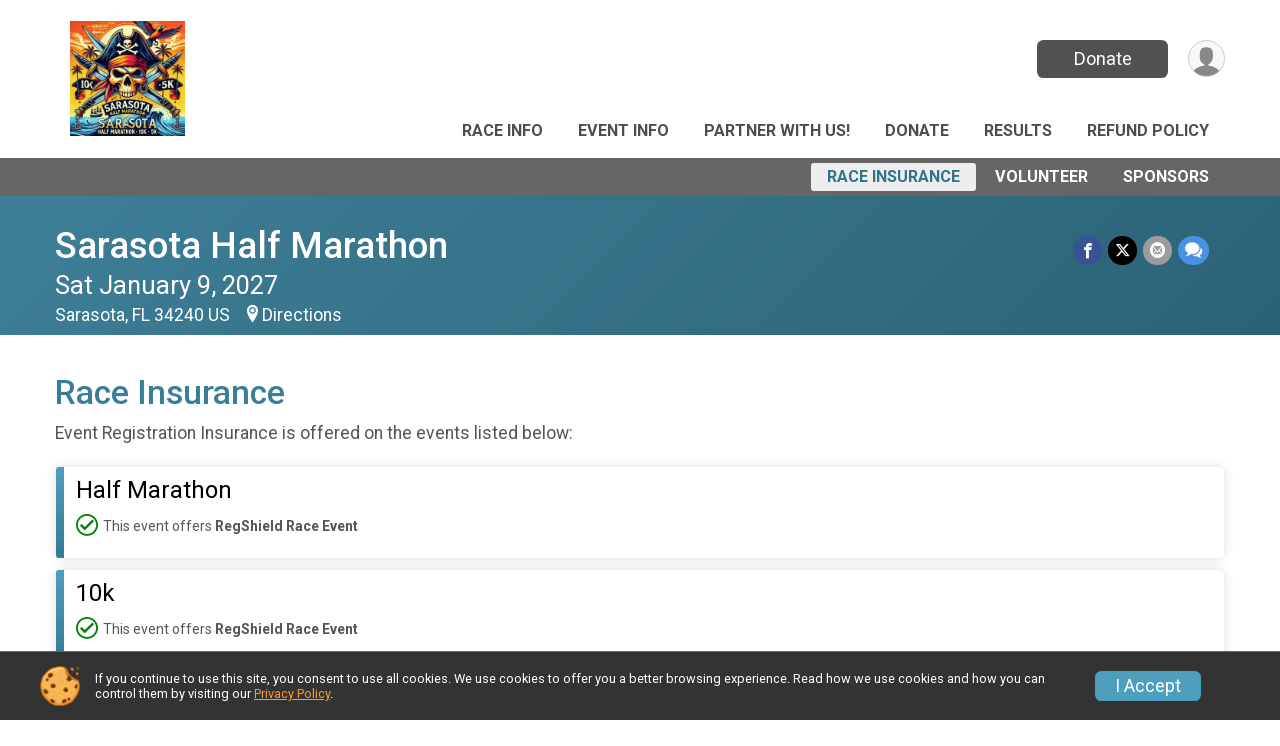

--- FILE ---
content_type: text/html; charset=utf-8
request_url: https://runsignup.com/Race/129726/RaceInsurance
body_size: 7667
content:
<!DOCTYPE html>
<html lang="en-US">
	<head>
				<script defer="defer" src="https://cdnjs.runsignup.com/ajax/libs/webfont/1.6.28/webfontloader.js" integrity="sha512-v/wOVTkoU7mXEJC3hXnw9AA6v32qzpknvuUF6J2Lbkasxaxn2nYcl+HGB7fr/kChGfCqubVr1n2sq1UFu3Gh1w==" crossorigin="anonymous"></script>
		<link rel="preconnect" href="https://fonts.gstatic.com" />
		<link rel="preconnect" href="https://www.gstatic.com" />
		<link rel="preconnect" href="https://fonts.googleapis.com" />

				<script defer="defer" type="text/javascript" src="https://d368g9lw5ileu7.cloudfront.net/js/race/templates/raceTemplate3.min.bOzgCU.js"></script>		<script defer="defer" type="text/javascript" src="https://d368g9lw5ileu7.cloudfront.net/js/ui/stickyHeader.min.bLz6Mi.js"></script>
				<script defer="defer" type="text/javascript" src="https://d368g9lw5ileu7.cloudfront.net/js/components/lazyLoad.min.bLGmDc.js"></script>		
				<link rel="stylesheet" type="text/css" href="https://d368g9lw5ileu7.cloudfront.net/css/frameRaceTemplate3.scss.rsu.min.bPyai9.css" />

		

			<meta name="viewport" content="width=device-width,initial-scale=1,shrink-to-fit=no,viewport-fit=cover" />
	<meta http-equiv="Content-Type" content="text/html;charset=utf-8" />
<meta name="verify-v1" content="pPPI9MXDo069DhV+2itqhV46AR8OWnG+NxzCulTUTns=" />
<meta name="google-site-verification" content="wFyq2zuG7IBY5ilQqEELBypyn04UZIYBgKPHrTMnTUg" />

	<link rel="canonical" href="https://runsignup.com/Race/129726/RaceInsurance" />

								<link rel="search" type="application/opensearchdescription+xml" title="RunSignup" href="/opensearch.xml" />
	
<title>Sarasota Half Marathon Race Insurance</title>

	<meta property="og:url" content="https://runsignup.com/Race/129726/RaceInsurance" />

		
	<meta property="og:title" content="Sarasota Half Marathon" />
	<meta name="twitter:title" content="Sarasota Half Marathon" />
			<meta name="keywords" content="Run, Running, Sign Up, Race Register, Race Director" />
	<meta name="description" content="The Sarasota Half Marathon is on Saturday January 9, 2027. It includes the following events: Half Marathon, 10k, 5k, and Virtual." />
	<meta property="og:description" content="The Sarasota Half Marathon is on Saturday January 9, 2027. It includes the following events: Half Marathon, 10k, 5k, and Virtual." />
	<meta name="twitter:description" content="The Sarasota Half Marathon is on Saturday January 9, 2027. It includes the following events: Half Marathon, 10k, 5k, and Virtual." />
	<meta property="og:type" content="website" />
				
									
										<meta property="og:image" content="https://d368g9lw5ileu7.cloudfront.net/races/race129726-socialShareLargeImage.bPzlsO.png" />

										<meta property="og:image:width" content="1272" />
				<meta property="og:image:height" content="707" />
			
			<meta name="twitter:card" content="summary_large_image" />
			<meta name="twitter:image" content="https://d368g9lw5ileu7.cloudfront.net/races/race129726-socialShareLargeImage.bPzlsO.png" />
				<meta property="og:site_name" content="Sarasota Half Marathon" />

		



		<link rel="icon" href="https://d368g9lw5ileu7.cloudfront.net/img/nonversioned/favicon/runsignup/icon.png" type="image/png" /> 	<link rel="icon" href="https://d368g9lw5ileu7.cloudfront.net/img/nonversioned/favicon/runsignup/icon.svg" type="image/svg+xml" /> 
		<link rel="apple-touch-icon" href="https://d368g9lw5ileu7.cloudfront.net/img/nonversioned/favicon/runsignup/apple-touch-icon.png" /> 
	<link rel="manifest" href="https://d368g9lw5ileu7.cloudfront.net/manifest/runsignup/site.bJOg53.webmanifest" />

				
							


		
				
								<link rel="stylesheet" type="text/css" href="https://d3dq00cdhq56qd.cloudfront.net/c13230.bPxM_5.bCrHQK/race/129726/8a8d6fa188b1573570bde40066d6cb97/themedRaceTemplate3-otf.scss.css" />
			
				<!-- DYNAMIC_CSS_PLACEHOLDER -->

				
<link rel="stylesheet" type="text/css" href="https://iad-dynamic-assets.runsignup.com/us-east-1-src/prod/iconfonts/ee8f7e0577a3411fb0287beac2f41140/style.css" />
				
	<script type="text/javascript" src="https://cdnjs.runsignup.com/ajax/libs/jquery/3.7.1/jquery.min.js" integrity="sha512-v2CJ7UaYy4JwqLDIrZUI/4hqeoQieOmAZNXBeQyjo21dadnwR+8ZaIJVT8EE2iyI61OV8e6M8PP2/4hpQINQ/g==" crossorigin="anonymous"></script>
	<script type="text/javascript" src="https://cdnjs.runsignup.com/ajax/libs/jqueryui/1.14.1/jquery-ui.min.js" integrity="sha512-MSOo1aY+3pXCOCdGAYoBZ6YGI0aragoQsg1mKKBHXCYPIWxamwOE7Drh+N5CPgGI5SA9IEKJiPjdfqWFWmZtRA==" crossorigin="anonymous"></script>

<script type="application/json" id="sessionJsData">
{
			"csrf": "msvqbYaKP9ombCFnVTAl3jQNuQhM8es0",
		"serverTzOffset": -18000000
}
</script>

<script type="text/javascript" src="https://d368g9lw5ileu7.cloudfront.net/js/session.min.bN4VU_.js"></script><script type="text/javascript" src="https://d368g9lw5ileu7.cloudfront.net/js/utils.min.bPhFFz.js"></script><script type="text/javascript" src="https://d368g9lw5ileu7.cloudfront.net/js/windows.min.bz27OH.js"></script>
	<script defer="defer" type="text/javascript" src="https://d368g9lw5ileu7.cloudfront.net/js/analytics/runalytics.min.bOsW8C.js"></script>	<script type="application/json" id="runalyticsData">
	{
					"raceId": 129726,
			"timezone": "America\/New_York",
				"analyticsApiBaseUrl": "https:\/\/analytics.runsignup.com\/prod\/",
		"validTrackingSources": [1,100,200,300,400,500,600],
		"validTrackingMediums": [1,200,201,202,203,204,300,400,500,501,600]
	}
	</script>


		
									


	
					<script async src="https://www.googletagmanager.com/gtag/js?id=G-EW8QY8DJRE"></script>
		<script>//<![CDATA[
			window.dataLayer = window.dataLayer || [];
			function gtag(){dataLayer.push(arguments);}
			gtag('js', new Date());
			gtag('config', "G-EW8QY8DJRE"
											);
		//]]></script>
	
															<script async src="https://www.googletagmanager.com/gtag/js?id=G-QKEVS8BTWC"></script>
		<script>//<![CDATA[
			window.dataLayer = window.dataLayer || [];
			function gtag(){dataLayer.push(arguments);}
			gtag('js', new Date());
			gtag('config', "G-QKEVS8BTWC",
				{				"domain": "runsignup.com",
				"user_type": "public",
				"business_line": "RunSignup",
				"site_type": "Race Site"				}
			);
								//]]></script>
	
				
		
					
				
				<script defer="defer" type="text/javascript" src="https://d368g9lw5ileu7.cloudfront.net/js/ui/rsuMobileNav.min.bO77bH.js"></script>	</head>
	<body data-popup-style="1">

				<a href="#mainContent" class="rsuBtn rsuBtn--xs rsuBtn--themed margin-0 rsuSkipNavLink">Skip to main content</a>

					<div id="blackOverlay" class="overlay overlayBlack"></div>



	<div id="acceptCookies" style="display: none;">
		<p>
			In order to use RunSignup, your browser must accept cookies.  Otherwise, you will not be able to register for races or use other functionality of the website.
			However, your browser doesn't appear to allow cookies by default.
		</p>
					<p>
				<b>Click the “Accept Cookie Policy” button below to accept the use of cookies on your browser.</b>
			</p>
			<p>
				If you still see this message after clicking the link, then your browser settings are likely set to not allow cookies.
				Please try enabling cookies.  You can find instructions at <a href="https://www.whatismybrowser.com/guides/how-to-enable-cookies/auto">https://www.whatismybrowser.com/guides/how-to-enable-cookies/auto</a>.
			</p>
			<hr class="hr--gray" />
			<div class="ta-center submitBackLinks">
				<form method="post" action="/WidgetAux/AcceptCookies" target="acceptCookies">
					<button type="submit" class="rsuBtn rsuBtn--primary">Accept Cookie Policy</button>
				</form>
			</div>
				<iframe name="acceptCookies" height="0" width="0" frameborder="0" scrolling="no"></iframe>
	</div>
	<script type="text/javascript" src="https://d368g9lw5ileu7.cloudfront.net/js/acceptCookiesPopup.min.bEboUX.js"></script>


				

				
		
								
	<div class="stickyHeader" data-scroll-top-down="160">
		<div class="stickyHeader__container container">
			<div class="stickyHeader__left">
				<button type="button" class="rsuMobileNavMenuBtn rsuMobileNavMenuBtn--sticky" aria-label="Toggle Mobile Navigation"><i class="icon icon-menu" aria-hidden="true" ></i></button>
				<div class="stickyHeader__logo hidden-xs-down">
										<a href="/Race/FL/Sarasota/SarasotaMarathon" >
													<img src="https://d368g9lw5ileu7.cloudfront.net/uploads/generic/genericImage-websiteLogo-136295-1731254379.7481-0.bNmnHR.jpg" alt="Sarasota Half Marathon home" />
											</a>
				</div>
				<div class="stickyHeader__details">
					<h2 class="" >
													<a href="/Race/FL/Sarasota/SarasotaMarathon">Sarasota Half Marathon</a>
																							</h2>
					<span class="date">
																																																																										Sat January 9 2027
																											
																										</span>
				</div>
			</div>

						<div class="stickyHeader__actions stickyHeader__actions--mobile-flex">
								
																																										<a href="/Race/Donate/FL/Sarasota/SarasotaMarathon" class="rsuBtn rsuBtn--primary rsuBtn--md rsuBtn--mobile-responsive margin-tb-0">
														Donate
						
													</a>
									
			</div>
			<div class="stickyHeader__avatar-menu hidden-xs-down margin-l-10">
								
<button type="button" aria-label="User Menu" class="rsuCircleImg rsuCircleImg--xs "  data-rsu-menu="userRsuMenu2" style="background-image: url(https://d368g9lw5ileu7.cloudfront.net/img/user.bOhrdK.svg);"></button>
<div class="rsuMenu padding-0" id="userRsuMenu2" hidden="hidden">
	<div class="rsuMenu__content overflow-auto">
		<div class="rsuAccountMenu">
			<div class="rsuAccountMenu__header">
																					<img src="https://d368g9lw5ileu7.cloudfront.net/img/logos/logo-rsu.bIAeuH.svg"
					alt=""
					class="rsuAccountMenu__logo"
					style="width: 200px;"
				/>
			</div>
			<div class="rsuAccountMenu__content">
																		<a href="/Login" class="rsuAccountMenu__link">
						<div class="rsuAccountMenu__link__main">
							<div class="rsuAccountMenu__link__img rsuAccountMenu__link__img--signIn" aria-hidden="true"></div>
							<div class="rsuAccountMenu__link__content">
								<div class="rsuAccountMenu__link__content__title">Sign In</div>
							</div>
						</div>
					</a>

										<a href="/CreateAccount?redirect=%2FRace%2F129726%2FRaceInsurance" class="rsuAccountMenu__link">
						<div class="rsuAccountMenu__link__main">
							<div class="rsuAccountMenu__link__img rsuAccountMenu__link__img--createAccount" aria-hidden="true"></div>
							<div class="rsuAccountMenu__link__content">
								<div class="rsuAccountMenu__link__content__title">Create Account</div>
							</div>
						</div>
					</a>

										<a href="https://help.runsignup.com/" class="rsuAccountMenu__link" target="_blank" rel="noopener noreferrer">
						<div class="rsuAccountMenu__link__main">
							<div class="rsuAccountMenu__link__img rsuAccountMenu__link__img--help" aria-hidden="true"></div>
							<div class="rsuAccountMenu__link__content">
								<div class="rsuAccountMenu__link__content__title">Help</div>
							</div>
						</div>
					</a>
							</div>
		</div>
	</div>
</div>

<script defer="defer" type="text/javascript" src="https://d368g9lw5ileu7.cloudfront.net/js/ui/rsuMenu.min.bNnn_m.js"></script>			</div>
		</div>
	</div>
		
				
<nav class="runnerUI3Nav rsuMobileNav rsuMobileNav--left" data-focus="#rsuMobileNavCloseBtn" aria-hidden="true">
	<button type="button" id="rsuMobileNavCloseBtn" class="rsuMobileNav__closeBtn rsuBtn rsuBtn--text--white rsuBtn--padding-xs margin-t-25 margin-l-10 margin-b-0" aria-label="Close or Skip Mobile Navigation"><i class="icon icon-cross fs-md-2 margin-0" aria-hidden="true" ></i></button>
	<div class="rsuMobileNav__content">
		<ul>
											<li class="rsuMobileNav__link">
											<a href="/Race/FL/Sarasota/SarasotaMarathon"
													>Race Info</a>
					
														</li>
												<li class="rsuMobileNav__link">
											<a href="/Race/Events/FL/Sarasota/SarasotaMarathon"
													>Event Info</a>
					
														</li>
												<li class="rsuMobileNav__link">
											<a href="/Race/SarasotaMarathon/Page-1"
													>Partner with us!</a>
					
														</li>
																	<li class="rsuMobileNav__link">
											<a href="/Race/Donate/FL/Sarasota/SarasotaMarathon"
													>Donate</a>
					
														</li>
												<li class="rsuMobileNav__link">
											<a href="/Race/Results/129726"
													>Results</a>
					
														</li>
												<li class="rsuMobileNav__link">
											<a href="/Race/129726/RefundPolicy"
													>Refund Policy</a>
					
														</li>
												<li class="rsuMobileNav__link">
											<a href="/Race/129726/RaceInsurance"
													>Race Insurance</a>
					
														</li>
												<li class="rsuMobileNav__link">
											<a href="/Race/Volunteer/FL/Sarasota/SarasotaMarathon"
													>Volunteer</a>
					
														</li>
												<li class="rsuMobileNav__link">
											<a href="/Race/Sponsors/FL/Sarasota/SarasotaMarathon"
													>Sponsors</a>
					
														</li>
							</ul>
	</div>
</nav>

				<div class="rsuMobileNavOverlay"></div>

				<div class="rsu-template-wrapper rsuMobileNavPageContainer">
			<div id="transparencyScreen"></div>

						
										
				
<div class="rsu-racesite-template2">
					
			
				
<div class="head">
	<div class="container">
		<div class="flex-parent flex-wrap">
			<button type="button" class="rsuMobileNavMenuBtn" aria-label="Toggle Mobile Navigation"><i class="icon icon-menu" aria-hidden="true" ></i></button>
			<div class="template-race-logo">
								<a href="/Race/FL/Sarasota/SarasotaMarathon" >
											<img src="https://d368g9lw5ileu7.cloudfront.net/uploads/generic/genericImage-websiteLogo-136295-1731254379.7481-0.bNmnHR.jpg" alt="Sarasota Half Marathon home" />
									</a>
			</div>
			<div class="flex-1 flex-parent template-head-right flex-direction-column">
				<div class="action-buttons flex-parent align-items-center">
																																																												<a href="/Race/Donate/FL/Sarasota/SarasotaMarathon" class="rsuBtn rsuBtn--primary rsuBtn--mobile-responsive rsuBtn--full-width-sm margin-0">
																Donate
							
															</a>
																							
					<div class="template-avatar-menu">
						
<button type="button" aria-label="User Menu" class="rsuCircleImg rsuCircleImg--xs "  data-rsu-menu="userRsuMenu" style="background-image: url(https://d368g9lw5ileu7.cloudfront.net/img/user.bOhrdK.svg);"></button>
<div class="rsuMenu padding-0" id="userRsuMenu" hidden="hidden">
	<div class="rsuMenu__content overflow-auto">
		<div class="rsuAccountMenu">
			<div class="rsuAccountMenu__header">
																					<img src="https://d368g9lw5ileu7.cloudfront.net/img/logos/logo-rsu.bIAeuH.svg"
					alt=""
					class="rsuAccountMenu__logo"
					style="width: 200px;"
				/>
			</div>
			<div class="rsuAccountMenu__content">
																		<a href="/Login" class="rsuAccountMenu__link">
						<div class="rsuAccountMenu__link__main">
							<div class="rsuAccountMenu__link__img rsuAccountMenu__link__img--signIn" aria-hidden="true"></div>
							<div class="rsuAccountMenu__link__content">
								<div class="rsuAccountMenu__link__content__title">Sign In</div>
							</div>
						</div>
					</a>

										<a href="/CreateAccount?redirect=%2FRace%2F129726%2FRaceInsurance" class="rsuAccountMenu__link">
						<div class="rsuAccountMenu__link__main">
							<div class="rsuAccountMenu__link__img rsuAccountMenu__link__img--createAccount" aria-hidden="true"></div>
							<div class="rsuAccountMenu__link__content">
								<div class="rsuAccountMenu__link__content__title">Create Account</div>
							</div>
						</div>
					</a>

										<a href="https://help.runsignup.com/" class="rsuAccountMenu__link" target="_blank" rel="noopener noreferrer">
						<div class="rsuAccountMenu__link__main">
							<div class="rsuAccountMenu__link__img rsuAccountMenu__link__img--help" aria-hidden="true"></div>
							<div class="rsuAccountMenu__link__content">
								<div class="rsuAccountMenu__link__content__title">Help</div>
							</div>
						</div>
					</a>
							</div>
		</div>
	</div>
</div>

					</div>
				</div>
				<div class="race-navigation flex-1">
					<nav class="runnerUI3Nav">
						<ul class="menu primaryMenu">
																						
	<li >
		<a
							href="/Race/FL/Sarasota/SarasotaMarathon"
								>Race Info</a>

					</li>
															
	<li >
		<a
							href="/Race/Events/FL/Sarasota/SarasotaMarathon"
								>Event Info</a>

					</li>
															
	<li >
		<a
							href="/Race/SarasotaMarathon/Page-1"
								>Partner with us!</a>

					</li>
															
	<li >
		<a
							href="/Race/Donate/FL/Sarasota/SarasotaMarathon"
								>Donate</a>

					</li>
															
	<li >
		<a
							href="/Race/Results/129726"
								>Results</a>

					</li>
															
	<li >
		<a
							href="/Race/129726/RefundPolicy"
								>Refund Policy</a>

					</li>
																											</ul>
					</nav>
				</div>
			</div>
										<div class="container">
					<div class="menu-more" >
						<ul class="menu container">
																						
	<li class="current">
		<a
							href="/Race/129726/RaceInsurance"
								>Race Insurance</a>

					</li>
															
	<li >
		<a
							href="/Race/Volunteer/FL/Sarasota/SarasotaMarathon"
								>Volunteer</a>

					</li>
															
	<li >
		<a
							href="/Race/Sponsors/FL/Sarasota/SarasotaMarathon"
								>Sponsors</a>

					</li>
													</ul>
					</div>
				</div>
					</div>
	</div>
</div>

														
<div class="race-branding-interior menuon">
	<div class="container">
		<div class="p-rel race-details flex-parent flex-responsive flex-space-between  ">
			<div class="flex-2">
								<h1 class="runnerUITitle " >
											<a href="/Race/FL/Sarasota/SarasotaMarathon">Sarasota Half Marathon</a>
																			</h1>

								<div class="race-date">
										
																				Sat January 9, 2027
									
							</div>

								<div class="race-location">
																							Sarasota, FL 34240 US
											
																<span class="directions">
							<a class="hasTouchscreenUrl icon-location2" href="/Race/Info/FL/Sarasota/SarasotaMarathon#directions" data-touch-href="https://maps.apple.com/?daddr=4081+Lakewood+Ranch+Blvd.%2CSarasota+FL+34240" >Directions</a>
						</span>
									</div>
			</div>

						<div class="race-socialshare margin-t-15">
				<div class="shareLinks">
																		




		
												
						






<div class="rsuSocialMediaBtnGroup padding-10">
		<button type="button" class="rsuSocialMediaBtn icon icon-facebook rsuSocialMediaBtn--fb rsuSocialMediaBtn--small" aria-label="Share on Facebook"
		data-share-type="facebook"
		data-url=""
	>
	</button>
	
		<button type="button" class="rsuSocialMediaBtn icon icon-twitter-x rsuSocialMediaBtn--tw rsuSocialMediaBtn--small" data-share-type="twitter" data-popup-id-prefix="raceShareLink" aria-label="Share on Twitter"></button>
	
	<div id="raceShareLink-socialSharePopup-twitter" hidden="hidden" data-append-url="true">
		<div class="formInput margin-t-15">
			<label class="formInput__label margin-t-5" for="socialShareTwitterMessage">Enter your Tweet</label>
			<textarea rows="5" cols="100" class="noTinyMce margin-t-5" id="socialShareTwitterMessage" placeholder="Your Message" required="required">	Check out this race! </textarea>
		</div>

				<div data-action="post">
			<div class="ta-center submitBackLinks">
				<a href="#" rel="me" target="_blank" class="submit rsuBtn rsuBtn--twitter margin-0"><i class="icon icon-twitter-x margin-r-10" aria-hidden="true" ></i> Tweet</a>
			</div>
		</div>
	</div>

				<button type="button" class="rsuSocialMediaBtn icon icon-mail4 rsuSocialMediaBtn--gray rsuSocialMediaBtn--small" aria-label="Share via Email"
		data-share-type="email"
		data-default-recipient=""
		data-email-subject="Check out this race!"
		data-email-body="Check out this race!"
		data-append-current-url="true"
	>
	</button>
		<button type="button" class="rsuSocialMediaBtn icon icon-bubbles2 rsuSocialMediaBtn--sms rsuSocialMediaBtn--small" data-share-type="sms" data-popup-id-prefix="raceShareLink" aria-label="Share through Text"></button>
	
		<div id="raceShareLink-socialSharePopup-sms" hidden="hidden" data-append-url="true">
		<div class="formInput margin-t-15">
			<label class="formInput__label" for="socialShareSmsMessage">Enter your message</label>
			<textarea rows="5" cols="100" class="noTinyMce margin-t-5" id="socialShareSmsMessage" placeholder="Your Message" required="required">Check out this race!</textarea>
		</div>
		<p class="padding-0 ta-center fs-xs-2">Please be advised that utilizing this text feature may result in additional SMS and data charges from your mobile service provider. </p>
		<div data-action="send">
			<div class="ta-center submitBackLinks">
				<a href="" class="submit rsuBtn rsuBtn--twitter margin-0"><i class="icon icon-bubble" aria-hidden="true" ></i> Send Text</a>
			</div>
		</div>
	</div>
</div>

<script defer="defer" type="text/javascript" src="https://d368g9lw5ileu7.cloudfront.net/js/rsuSocialMediaButtons.min.bMZnZw.js"></script>															</div>
			</div>
		</div>
	</div>

		
	<span class="hero-opacity"></span>
</div>
								
				
		<script type="application/ld+json">{"@context":"http:\/\/schema.org","@type":"SportsEvent","additionalType":"Product","name":"Sarasota Half Marathon","location":{"@type":"Place","name":"Sarasota","address":{"@type":"PostalAddress","streetAddress":"4081 Lakewood Ranch Blvd.","addressLocality":"Sarasota","postalCode":"34240","addressRegion":"FL","addressCountry":"US"}},"startDate":"2027-01-09T07:00:00-05:00","description":"&#x1f389; Welcome to the Sarasota Half Marathon, 10k, 5k run!We\u2019re thrilled to have you join us for an unforgettable race in Lakewood Ranch. Here\u2019s everything you need to know to make the most of your experience:\n&#x1f4cd; Event Overview:Race: Sarasota Half Marathon, 10k, 5k runLocation: Lakewood RanchPacket Pick-Up: Race morning starting at 5:45 AMRace Start Time: 7:00 AM For the Half: Time limit for the Half is 3:16 - 15min paceThe Finish line will be taken down at that time\u00a0\n&#x1f3bd; Runner Perks:A stylish race t-shirtPost-race snacks &amp; refreshmentsA fun, festive atmosphereAge group awards and recognition\nAge Group Categories:\nUnder 1213\u20131920\u20132930\u20133940\u20134950\u20135960\u20136970&#43;\u00a0&#x1f3b6; Race Day Fun:Local vendor booths to exploreMusic to keep the energy highGreat vibes and community spirit\u00a0&#x1f9d8; Pre-Race Stretch Session:Join us 30 minutes before the race for a guided group stretch to get warmed up and ready to run. Thank you for being part of the Trail run experience! We\u2019re so excited to see you at the\u2026","url":"https:\/\/runsignup.com\/Race\/129726\/RaceInsurance","image":"https:\/\/d368g9lw5ileu7.cloudfront.net\/img\/race\/bannerImgs\/template2\/raceGroup_1200-400.jpg","organizer":{"@type":"Organization","name":"Sarasota Half Marathon","url":"https:\/\/runsignup.com\/"}}</script>

					
								<div class="race-content">
			<main id="mainContent">
																<div class="container">
					<div class="bs4-row">
						<div class="col-md-12">
														
							
	<h2>Race Insurance</h2>
<p class="margin-b-20 margin-t-5">Event Registration Insurance is offered on the events listed below:</p>
<ul class="list-style-none">
<li class="rsuTile margin-t-10 padding-l-20 rounded-6 rsuBorderLeft">
<h3 class="color-black margin-0">Half Marathon</h3>
<div>
<span class="d-flex align-items-center margin-tb-10">
<i class="icon icon-checkmark-circle-o color-green fs-md-4 margin-r-5" aria-hidden="true" ></i> <span class="text-box-trim-both">This event offers <b>RegShield Race Event</b></span>
</span>
</div>
</li>
<li class="rsuTile margin-t-10 padding-l-20 rounded-6 rsuBorderLeft">
<h3 class="color-black margin-0">10k</h3>
<div>
<span class="d-flex align-items-center margin-tb-10">
<i class="icon icon-checkmark-circle-o color-green fs-md-4 margin-r-5" aria-hidden="true" ></i> <span class="text-box-trim-both">This event offers <b>RegShield Race Event</b></span>
</span>
</div>
</li>
<li class="rsuTile margin-t-10 padding-l-20 rounded-6 rsuBorderLeft">
<h3 class="color-black margin-0">5k</h3>
<div>
<span class="d-flex align-items-center margin-tb-10">
<i class="icon icon-checkmark-circle-o color-green fs-md-4 margin-r-5" aria-hidden="true" ></i> <span class="text-box-trim-both">This event offers <b>RegShield Race Event</b></span>
</span>
</div>
</li>
<li class="rsuTile margin-t-10 padding-l-20 rounded-6 rsuBorderLeft">
<h3 class="color-black margin-0">Virtual</h3>
<div>
<span class="d-flex align-items-center margin-tb-10">
<i class="icon icon-checkmark-circle-o color-green fs-md-4 margin-r-5" aria-hidden="true" ></i> <span class="text-box-trim-both">This event offers <b>RegShield Race Event</b></span>
</span>
</div>
</li>
</ul>
<div class="rsuTile margin-t-20 rounded-6">
<h5 class="color-black fs-sm-2 margin-l-5">The RegShield premium in the United States, including processing fees is:</h5>
<ul class="fs-sm-1">
<li class="margin-b-5">$2.99 for registrations up to $24.99</li>
<li class="margin-b-5">$3.99 for registrations between $25.00 and $49.23</li>
<li class="margin-b-5">8.1% of the registration fee for anything above $49.23</li>
<li class="margin-b-5">Plus related taxes and fees by state</li>
</ul>
<div class="rsuWell rsuWell--white rsuWell--bordered rounded-6 margin-t-10">
<p class="margin-0 padding-0 fs-sm-1"><i class="icon icon-info" aria-hidden="true" ></i> <b>Disclaimer:</b> Actual coverage to the end consumers may vary with the specific insurance policy document only and this is for informational value only.</p>
</div>
</div>
						</div>
											</div>
				</div>
			</main>
		</div>
	
		
<div class="race-footer noPrint">
		

		
	<div class="bs4-row no-gutters race-footer-navigation">
		<div class="col-md-12">
			<div class="container">
				<div class="bs4-row foot-nav-column ">
																<div class="col-md-3 col-sm-3 race-footer-logo">
							<div class="race-logo-footer">
								<span class="footer-scale">
																		
																												<img src="https://d368g9lw5ileu7.cloudfront.net/uploads/generic/genericImage-websiteLogo-136295-1731254379.7481-0.bNmnHR.jpg" alt="Sarasota Half Marathon" />
																	</span>
							</div>
						</div>
					
																							<div class="col-md-3 col-sm-3 foot-nav-items">
								<ul>
																																																															<li>
													<a href="/Race/FL/Sarasota/SarasotaMarathon" class="foot-nav-item">Race Info</a>
												</li>
																																																																																				<li>
													<a href="/Race/Donate/FL/Sarasota/SarasotaMarathon" class="foot-nav-item">Donate</a>
												</li>
																																																																																				<li>
													<a href="/Race/129726/RaceInsurance" class="foot-nav-item">Race Insurance</a>
												</li>
																																						</ul>
							</div>
													<div class="col-md-3 col-sm-3 foot-nav-items">
								<ul>
																																																															<li>
													<a href="/Race/Events/FL/Sarasota/SarasotaMarathon" class="foot-nav-item">Event Info</a>
												</li>
																																																																																				<li>
													<a href="/Race/Results/129726" class="foot-nav-item">Results</a>
												</li>
																																																																																				<li>
													<a href="/Race/Volunteer/FL/Sarasota/SarasotaMarathon" class="foot-nav-item">Volunteer</a>
												</li>
																																						</ul>
							</div>
													<div class="col-md-3 col-sm-3 foot-nav-items">
								<ul>
																																																															<li>
													<a href="/Race/SarasotaMarathon/Page-1" class="foot-nav-item">Partner with us!</a>
												</li>
																																																																																				<li>
													<a href="/Race/129726/RefundPolicy" class="foot-nav-item">Refund Policy</a>
												</li>
																																																																																				<li>
													<a href="/Race/Sponsors/FL/Sarasota/SarasotaMarathon" class="foot-nav-item">Sponsors</a>
												</li>
																																						</ul>
							</div>
															</div>
			</div>
		</div>
	</div>

	<div class="bs4-row no-gutters race-copyright">
				<div class="col-md-12">
			<div class="container">										<footer>
											<span class="copyrightText">Powered by RunSignup, &copy; 2026</span>
					
																																				<span class="alignRight margin-r-15">
							<a href="/Race/129726/PrivacyPolicy">Privacy Policy</a> |
							<a id="footerContactLink" href="/Race/Info/FL/Sarasota/SarasotaMarathon#contactFormSection" target="_blank" rel="noopener noreferrer">Contact This Race</a>
						</span>
									</footer>
						</div>		</div>
	</div>
</div>

	<script defer="defer" src="https://cdnjs.runsignup.com/ajax/libs/popper.js/2.11.8/umd/popper.min.js" integrity="sha512-TPh2Oxlg1zp+kz3nFA0C5vVC6leG/6mm1z9+mA81MI5eaUVqasPLO8Cuk4gMF4gUfP5etR73rgU/8PNMsSesoQ==" crossorigin="anonymous"></script>
	<script defer="defer" src="https://cdnjs.runsignup.com/ajax/libs/tippy.js/6.3.7/tippy.umd.min.js" integrity="sha512-2TtfktSlvvPzopzBA49C+MX6sdc7ykHGbBQUTH8Vk78YpkXVD5r6vrNU+nOmhhl1MyTWdVfxXdZfyFsvBvOllw==" crossorigin="anonymous"></script>

		</div>

			
						
		</div>

				




														



<div id="cookiePolicyPopup" class="drawer drawer--bottom">
	<div class="drawer__content flex-parent flex-responsive align-items-center">
		<img src="https://d368g9lw5ileu7.cloudfront.net/img/frontend2018/cookie-img.bFehfM.png" width="40" height="40" alt="" class="margin-r-15 margin-r-0-medium-down hidden-phone" />
				<div class="flex-2 margin-r-15 hidden-md-down">
			<p class="fs-xs-2 margin-0 padding-tb-5 lh-initial">
				If you continue to use this site, you consent to use all cookies. We use cookies to offer you a better browsing experience. Read how we use cookies and how you can control them by visiting our <a href="/About-Us/Privacy-Policy" target="_blank">Privacy Policy</a>.
			</p>
		</div>
				<div class="flex-2 hidden-md-up">
			<p class="fs-sm-1 margin-0 padding-tb-5 lh-initial">
				If you continue to use this site, you consent to use all cookies. <button type="button" class="rsuExpando bkg-none border-0 color-inherit fs-sm-1" data-content-id="cookieMsg" aria-controls="cookieMsg">Learn More</button>
			</p>
			<div class="rsuExpando__content" id="cookieMsg" aria-expanded="false" hidden="hidden">
				<p class="fs-xs-2 margin-0">We use cookies to offer you a better browsing experience. Read how we use cookies and how you can control them by visiting our <a href="/About-Us/Privacy-Policy" target="_blank">Privacy Policy</a>.</p>
			</div>
		</div>
				<button type="button" class="rsuBtn rsuBtn--secondary rsuBtn--sm">I Accept</button>
	</div>
</div>

<script defer="defer" type="text/javascript" src="https://d368g9lw5ileu7.cloudfront.net/js/ui/expando.min.bObPAI.js"></script><script defer="defer" type="text/javascript" src="https://d368g9lw5ileu7.cloudfront.net/js/frontend.min.bOuWg-.js"></script>						

																			
		
		
		
		
		
		
		
		
		
		
		
			
						
				
		
		
		
		
		
		
		
				
		
		
		
		
			
									
				
	</body>
</html>
<!-- Response time: 0.070263 --><!-- DB: N -->